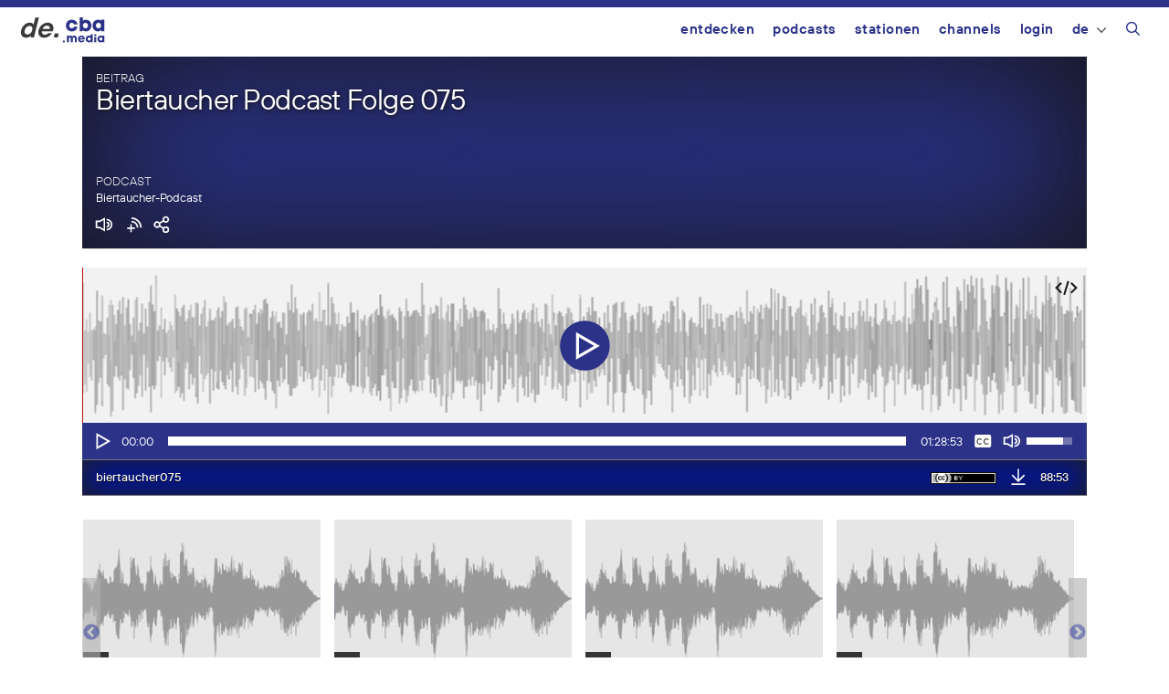

--- FILE ---
content_type: text/html; charset=UTF-8
request_url: https://de.cba.media/wp-admin/admin-ajax.php
body_size: 650
content:
{"post_id":65373,"post_permalink":"https:\/\/cba.media\/65373","series":{"ID":263433,"post_title":"Biertaucher-Podcast","permalink":"https:\/\/cba.media\/podcast\/biertaucher-podcast"},"post_parent_title":"Biertaucher Podcast Folge 075","post_parent_content":"Shownotes: http:\/\/spielend-programmieren.at\/de:podcast:biertaucher:2012:075\r\n\r\n\r\nInhalt: Harald baut Roboter, Florian richtfunkt und spielt mit RaspberryPi's, Peter erz\u00e4hlt vom Smarter-home Podcast, Andreas fotografiert im Zeitraffer, Gregor ist krank, Horst war im Kino und hat den Publizistikstudentinnen (von Folge 073) erkl\u00e4rt was ein Podcast ist. Ferner freuen wir uns \u00fcber Kickstarter-finanzierte Spiele. Au\u00dferdem gibt es Bitcoin-News von Andreas &amp; Andreas.","attachment_url":"https:\/\/cba.media\/65373\/biertaucher075","attachment_link":"<a href=\"https:\/\/cba.media\/65373\/biertaucher075\" rel=\"modal:open\"><img class=\"ttb\" src=\"https:\/\/cba.media\/wp-content\/themes\/cba2020\/images\/download.svg\" alt=\"Datei herunterladen\" title=\"Datei herunterladen\" \/><\/a>","fileformat":["ogg"],"originators":"","markers":[],"license_image":"<a href=\"\/\/creativecommons.org\/licenses\/by\/3.0\/deed.de\" target=\"_blank\" onclick=\"javascript:window.open('\/\/creativecommons.org\/licenses\/by\/3.0\/deed.de', '_blank');\"><img src=\"https:\/\/cba.media\/wp-content\/themes\/cba2020\/images\/icon_cc_by.png\"  title=\"Namensnennung\" class=\"license-image ttb\" \/><\/a>","license":"by","version":"3.0","conditions":"Namensnennung","license_link":"https:\/\/creativecommons.org\/licenses\/by\/3.0\/deed.de"}

--- FILE ---
content_type: image/svg+xml
request_url: https://cba.media/wp-content/themes/cba2020/images/embed_b.svg
body_size: 504
content:
<svg xmlns="http://www.w3.org/2000/svg" viewBox="0 0 100 100"><defs><style>.cls-1{fill:none;}.cls-2{fill:#1a171b;}</style></defs><title>embed</title><g id="Ebene_2" data-name="Ebene 2"><g id="Ebene_2-2" data-name="Ebene 2"><rect class="cls-1" width="100" height="100"/><polygon class="cls-2" points="25.75 23.81 0.82 48.74 25.75 73.68 31.66 67.77 12.64 48.74 31.66 29.72 25.75 23.81"/><polygon class="cls-2" points="74.28 23.81 68.37 29.72 87.39 48.74 68.37 67.77 74.28 73.68 99.21 48.74 74.28 23.81"/><rect class="cls-2" x="18.65" y="45" width="62.73" height="8.35" transform="translate(-11.49 82.9) rotate(-73.26)"/></g></g></svg>

--- FILE ---
content_type: application/javascript
request_url: https://cba.media/wp-content/plugins/login-with-ajax/templates/login-with-ajax.min.js?ver=4.5.1
body_size: 2426
content:
jQuery(document).ready(function($){if($("#LoginWithAjax").length>0){$("#LoginWithAjax").addClass("lwa");$("#LoginWithAjax_Status").addClass("lwa-status");$("#LoginWithAjax_Register").addClass("lwa-register");$("#LoginWithAjax_Remember").addClass("lwa-remember");$("#LoginWithAjax_Links_Remember").addClass("lwa-links-remember");$("#LoginWithAjax_Links_Remember_Cancel").addClass("lwa-links-remember-cancel");$("#LoginWithAjax_Form").addClass("lwa-form")}$(".lwa-bones").each(function(i){$(this).attr("id","lwa-"+(i+1))});$(document).on("submit","form.lwa-form, form.lwa-remember, div.lwa-register form",function(event){event.preventDefault();LoginWithAJAX.submit(this)});$(document).on("lwa_login",function(event,data,form){if(data.result===true&&(data.skip==="undefined"||!data.skip)){if(data.widget!=null){$.get(data.widget,function(widget_result){let newWidget=form.closest(".lwa");form.closest(".lwa").innerHTML=widget_result;let $newWidget=$(newWidget);var lwaSub=$newWidget.find(".lwa-title").show();var lwaOrg=$newWidget.parent().find(".lwa-title");lwaOrg.replaceWith(lwaSub)})}else{if(data.redirect==null){window.location.reload()}else{let currentUrl=window.location.href;window.location=data.redirect;if(currentUrl.split("#")[0]===data.redirect.split("#")[0]){window.location.reload()}}}}});$(".lwa-modal-trigger").each(function(i,e){$(e).find(".lwa-modal-trigger-el, button, a").first().on("click",function(e){e.preventDefault();var modal_id=$(this).closest(".lwa-modal-trigger").first().data("modal-id");$("#"+modal_id+", #"+modal_id+" .lwa-modal-popup").addClass("active")})});$("a.lwa-modal-trigger[data-modal-id], button.lwa-modal-trigger[data-modal-id]").on("click",function(e){e.preventDefault();var modal_id=$(this).closest(".lwa-modal-trigger").first().data("modal-id");$("#"+modal_id+", #"+modal_id+" .lwa-modal-popup").addClass("active")});$(".lwa-modal-overlay").each(function(i,e){$("body").append(e)});$(".lwa-modal-overlay .lwa-close-modal").click(function(e){let modal=$(this).closest(".lwa-modal-overlay");if(!modal.attr("data-prevent-close")){modal.removeClass("active").find(".lwa-modal-popup").removeClass("active");$(document).triggerHandler("lwa_modal_close",[modal])}});$(".lwa-modal-overlay").click(function(e){var target=$(e.target);if(target.hasClass("lwa-modal-overlay")){let modal=$(this);if(!modal.attr("data-prevent-close")){modal.removeClass("active").find(".lwa-modal-popup").removeClass("active");$(document).triggerHandler("lwa_modal_close",modal)}}});$(document).on("click",".lwa-links-register-inline-cancel, .lwa-links-remember-cancel",function(event){event.preventDefault();let lwa=$(this).closest(".lwa");lwa.find(".lwa-form").slideDown("slow");lwa.find(".lwa-remember, .lwa-register").slideUp("slow")});$(document).on("click",".lwa-links-register-inline",function(event){let lwa=$(this).closest(".lwa");var register_form=lwa.find(".lwa-register");if(register_form.length>0){event.preventDefault();register_form.slideDown("slow");lwa.find(".lwa-remember, .lwa-form").slideUp("slow")}});$(document).on("click",".lwa-links-remember",function(event){let lwa=$(this).closest(".lwa");var remember_form=lwa.find(".lwa-remember");if(remember_form.length>0){event.preventDefault();remember_form.slideDown("slow");lwa.find(".lwa-register, .lwa-form").slideUp("slow")}});if($(".lwa-minimalistic").length){lwa_init_minimalistic()}$(document).triggerHandler("lwa_loaded");document.dispatchEvent(new CustomEvent("lwa_loaded"))});const lwa_init_minimalistic=function(){jQuery(".lwa-minimalistic .input-field label").each(function(i){jQuery(this).next("input").after(this)});jQuery(".lwa-minimalistic p > label > input").each(function(i,el){let input=jQuery(this);let label=input.parent();let p=label.parent();let div=jQuery('<div class="input-field"></div>');input.appendTo(div);label.appendTo(div);label.find("br").remove();if(!input.attr("placeholder")){input.attr("placeholder",label.text())}p.replaceWith(div)})};const LoginWithAJAX={submit:async function(form,args=null,override=null,options={}){if(!(form instanceof jQuery))form=jQuery(form);var response={result:null,skip:false};var statusElement=LoginWithAJAX.addStatusElement(form);jQuery(document).triggerHandler("lwa_pre_ajax",[response,form,statusElement]);if(response.result===null){var ajaxFlag=form.find(".lwa-ajax");if(ajaxFlag.length==0){ajaxFlag=jQuery('<input class="lwa-ajax" name="lwa" type="hidden" value="1">');form.prepend(ajaxFlag)}var ajaxActionFlag=form.find('[name="action"]');if(ajaxActionFlag.length==0){ajaxActionFlag=jQuery('<input class="lwa-ajax-action" name="action" type="hidden" value="login-with-ajax">');form.prepend(ajaxActionFlag)}else{ajaxActionFlag.value="login-with-ajax"}if(!("spinner"in options)||options.spinner){LoginWithAJAX.start(form)}let form_data;if(override){form_data=[{name:"lwa",value:1},{name:"action",value:"login-with-ajax"}]}else{form_data=form.serializeArray()}if(args!==null){if(!Array.isArray(args)){Object.keys(args).forEach(function(key){form_data.unshift({name:key,value:args[key]})})}else{form_data.push.apply(form_data,args)}}let form_string=jQuery.param(form_data);let form_action=typeof LWA==="undefined"?form.attr("action"):LWA.ajaxurl;return jQuery.ajax({type:"POST",url:form_action,data:form_string,success:function(response){jQuery(document).triggerHandler("lwa_"+response.action,[response,form,statusElement]);document.dispatchEvent(new CustomEvent("lwa_submit_"+response.action,{detail:{response:response,form:form[0],statusElement:statusElement[0]}}));if(response.skip==="undefined"||!response.skip){LoginWithAJAX.handleStatus(response,statusElement)}},error:function(jqXHR,textStatus,errorThrown){response.result=false;jQuery(document).triggerHandler("lwa_ajax_error",[response,jqXHR,textStatus,errorThrown,form,statusElement]);document.dispatchEvent(new CustomEvent("lwa_submit_error",{detail:{response:response,jqXHR:jqXHR,textStatus:textStatus,errorThrown:errorThrown,form:form[0],statusElement:statusElement[0]}}));if(!response.skip){response.error=textStatus+" : "+errorThrown;LoginWithAJAX.handleStatus(response,statusElement)}else{LoginWithAJAX.finish(form)}},complete:function(jqXHR,textStatus){jQuery(document).triggerHandler("lwa_ajax_complete",[jqXHR,textStatus,form,statusElement]);document.dispatchEvent(new CustomEvent("lwa_submit_complete",{detail:{jqXHR:jqXHR,textStatus:textStatus,form:form[0],statusElement:statusElement[0]}}));if(textStatus!=="success"&&textStatus!=="error"){LoginWithAJAX.finish(form)}},dataType:"jsonp"})}else{if(!response.skip){LoginWithAJAX.handleStatus(response,statusElement)}}},handleStatus:function(response,statusElement){this.finish();statusElement=jQuery(statusElement);if(response.result===true){statusElement.removeClass("lwa-status-invalid").addClass("lwa-status-confirm").html(response.message)}else if(response.result===false){statusElement.removeClass("lwa-status-confirm").addClass("lwa-status-invalid").html(response.error);statusElement.find("a").on("click",function(event){var remember_form=jQuery(this).parents(".lwa").find("form.lwa-remember");if(remember_form.length>0){event.preventDefault();remember_form.show("slow")}})}else{statusElement.removeClass("lwa-status-confirm").addClass("lwa-status-invalid").html("An error has occured. Please try again.")}jQuery(document).triggerHandler("lwa_handleStatus",[response,statusElement])},addStatusElement:function(form){let $form=jQuery(form);let statusElement=LoginWithAJAX.getStatusElement($form);if(statusElement===null){statusElement=jQuery('<span class="lwa-status" role="alert"></span>');$form.prepend(statusElement)}jQuery(document).triggerHandler("lwa_addStatusElement",[$form,statusElement]);return statusElement},getStatusElement:function(form){let $form=jQuery(form);let statusElement=$form.find(".lwa-status");if(statusElement.length>0){return statusElement}return null},start:function(wrapper){let $wrapper=jQuery(wrapper);if($wrapper.hasClass("lwa")){$wrapper.addClass("lwa-is-working")}else{$wrapper.closest(".lwa").addClass("lwa-is-working")}jQuery('<div class="lwa-loading"></div>').prependTo($wrapper.closest(".lwa-wrapper"))},finish:function(wrapper=null){if(wrapper){let $wrapper=jQuery(wrapper)}jQuery(".lwa-loading").remove();if(wrapper&&$wrapper.hasClass("lwa-is-working")){$wrapper.removeClass("lwa-is-working")}else if(wrapper){$wrapper.closest(".lwa-is-working").removeClass("lwa-is-working")}else{jQuery(".lwa-is-working").removeClass("lwa-is-working")}}};const lwaAjax=LoginWithAJAX.handleStatus;